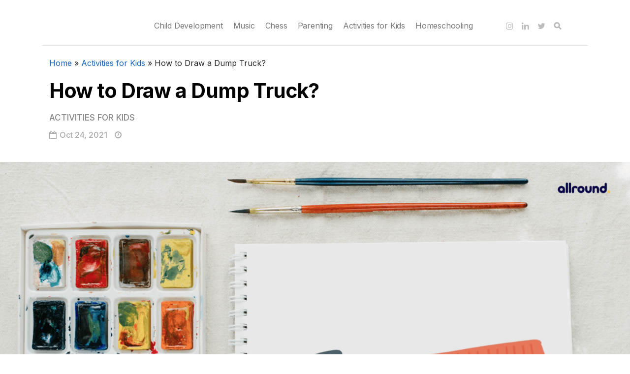

--- FILE ---
content_type: text/html; charset=UTF-8
request_url: https://allroundclub.com/blog/drawing-dump-truck/
body_size: 14943
content:
<!DOCTYPE html>

<html lang="en-US">

<head>

  <meta charset="UTF-8">
  <meta http-equiv="X-UA-Compatible" content="IE=edge">
  <meta name="viewport" content="width=device-width, initial-scale=1">
  <meta name="description" content="allround &#8211; quizzes, workshops, games, learning">

  <link rel="profile" href="https://gmpg.org/xfn/11">
  <link rel="pingback" href="https://allroundclub.com/blog/xmlrpc.php" />

  <meta name='robots' content='index, follow, max-image-preview:large, max-snippet:-1, max-video-preview:-1' />

	<!-- This site is optimized with the Yoast SEO plugin v22.6 - https://yoast.com/wordpress/plugins/seo/ -->
	<title>How to Draw a Dump Truck? - Step by Step Drawing Guide for Kids</title>
	<meta name="description" content="If your child loves different kinds of vehicles, we have just the art project for him! Follow easy steps to draw a dump truck." />
	<link rel="canonical" href="https://allroundclub.com/blog/drawing-dump-truck/" />
	<meta property="og:locale" content="en_US" />
	<meta property="og:type" content="article" />
	<meta property="og:title" content="How to Draw a Dump Truck? - Step by Step Drawing Guide for Kids" />
	<meta property="og:description" content="If your child loves different kinds of vehicles, we have just the art project for him! Follow easy steps to draw a dump truck." />
	<meta property="og:url" content="https://allroundclub.com/blog/drawing-dump-truck/" />
	<meta property="og:site_name" content="allround blog" />
	<meta property="article:published_time" content="2021-10-24T12:44:02+00:00" />
	<meta property="og:image" content="https://allroundclub.com/blog/wp-content/uploads/2021/10/How-to-draw-dump-truck-.png" />
	<meta property="og:image:width" content="1920" />
	<meta property="og:image:height" content="1080" />
	<meta property="og:image:type" content="image/png" />
	<meta name="author" content="allround" />
	<meta name="twitter:card" content="summary_large_image" />
	<meta name="twitter:creator" content="@allround_club" />
	<meta name="twitter:site" content="@allround_club" />
	<meta name="twitter:label1" content="Written by" />
	<meta name="twitter:data1" content="allround" />
	<meta name="twitter:label2" content="Est. reading time" />
	<meta name="twitter:data2" content="2 minutes" />
	<script type="application/ld+json" class="yoast-schema-graph">{"@context":"https://schema.org","@graph":[{"@type":"WebPage","@id":"https://allroundclub.com/blog/drawing-dump-truck/","url":"https://allroundclub.com/blog/drawing-dump-truck/","name":"How to Draw a Dump Truck? - Step by Step Drawing Guide for Kids","isPartOf":{"@id":"https://allroundclub.com/blog/#website"},"primaryImageOfPage":{"@id":"https://allroundclub.com/blog/drawing-dump-truck/#primaryimage"},"image":{"@id":"https://allroundclub.com/blog/drawing-dump-truck/#primaryimage"},"thumbnailUrl":"https://allroundclub.com/blog/wp-content/uploads/2021/10/How-to-draw-dump-truck-.png","datePublished":"2021-10-24T12:44:02+00:00","dateModified":"2021-10-24T12:44:02+00:00","author":{"@id":"https://allroundclub.com/blog/#/schema/person/6814cab65d26ae72315306e9ec22c6da"},"description":"If your child loves different kinds of vehicles, we have just the art project for him! Follow easy steps to draw a dump truck.","breadcrumb":{"@id":"https://allroundclub.com/blog/drawing-dump-truck/#breadcrumb"},"inLanguage":"en-US","potentialAction":[{"@type":"ReadAction","target":["https://allroundclub.com/blog/drawing-dump-truck/"]}]},{"@type":"ImageObject","inLanguage":"en-US","@id":"https://allroundclub.com/blog/drawing-dump-truck/#primaryimage","url":"https://allroundclub.com/blog/wp-content/uploads/2021/10/How-to-draw-dump-truck-.png","contentUrl":"https://allroundclub.com/blog/wp-content/uploads/2021/10/How-to-draw-dump-truck-.png","width":1920,"height":1080},{"@type":"BreadcrumbList","@id":"https://allroundclub.com/blog/drawing-dump-truck/#breadcrumb","itemListElement":[{"@type":"ListItem","position":1,"name":"Home","item":"https://allroundclub.com/blog/"},{"@type":"ListItem","position":2,"name":"Activities for Kids","item":"https://allroundclub.com/blog/category/kid-activities/"},{"@type":"ListItem","position":3,"name":"How to Draw a Dump Truck?"}]},{"@type":"WebSite","@id":"https://allroundclub.com/blog/#website","url":"https://allroundclub.com/blog/","name":"allround blog","description":"allround - quizzes, workshops, games, learning","potentialAction":[{"@type":"SearchAction","target":{"@type":"EntryPoint","urlTemplate":"https://allroundclub.com/blog/?s={search_term_string}"},"query-input":"required name=search_term_string"}],"inLanguage":"en-US"},{"@type":"Person","@id":"https://allroundclub.com/blog/#/schema/person/6814cab65d26ae72315306e9ec22c6da","name":"allround","image":{"@type":"ImageObject","inLanguage":"en-US","@id":"https://allroundclub.com/blog/#/schema/person/image/","url":"https://secure.gravatar.com/avatar/4a93cab831f3f427dd033fa757472b93ef866ee8024c383eee45138b4dd5a8ab?s=96&d=mm&r=g","contentUrl":"https://secure.gravatar.com/avatar/4a93cab831f3f427dd033fa757472b93ef866ee8024c383eee45138b4dd5a8ab?s=96&d=mm&r=g","caption":"allround"},"sameAs":["https://allroundclub.com/"],"url":"https://allroundclub.com/blog/author/bizallround-club/"}]}</script>
	<!-- / Yoast SEO plugin. -->


<link rel='dns-prefetch' href='//fonts.googleapis.com' />
<link rel="alternate" type="application/rss+xml" title="allround blog &raquo; Feed" href="https://allroundclub.com/blog/feed/" />
<link rel="alternate" title="oEmbed (JSON)" type="application/json+oembed" href="https://allroundclub.com/blog/wp-json/oembed/1.0/embed?url=https%3A%2F%2Fallroundclub.com%2Fblog%2Fdrawing-dump-truck%2F" />
<link rel="alternate" title="oEmbed (XML)" type="text/xml+oembed" href="https://allroundclub.com/blog/wp-json/oembed/1.0/embed?url=https%3A%2F%2Fallroundclub.com%2Fblog%2Fdrawing-dump-truck%2F&#038;format=xml" />
<style id='wp-img-auto-sizes-contain-inline-css' type='text/css'>
img:is([sizes=auto i],[sizes^="auto," i]){contain-intrinsic-size:3000px 1500px}
/*# sourceURL=wp-img-auto-sizes-contain-inline-css */
</style>
<style id='wp-emoji-styles-inline-css' type='text/css'>

	img.wp-smiley, img.emoji {
		display: inline !important;
		border: none !important;
		box-shadow: none !important;
		height: 1em !important;
		width: 1em !important;
		margin: 0 0.07em !important;
		vertical-align: -0.1em !important;
		background: none !important;
		padding: 0 !important;
	}
/*# sourceURL=wp-emoji-styles-inline-css */
</style>
<style id='wp-block-library-inline-css' type='text/css'>
:root{--wp-block-synced-color:#7a00df;--wp-block-synced-color--rgb:122,0,223;--wp-bound-block-color:var(--wp-block-synced-color);--wp-editor-canvas-background:#ddd;--wp-admin-theme-color:#007cba;--wp-admin-theme-color--rgb:0,124,186;--wp-admin-theme-color-darker-10:#006ba1;--wp-admin-theme-color-darker-10--rgb:0,107,160.5;--wp-admin-theme-color-darker-20:#005a87;--wp-admin-theme-color-darker-20--rgb:0,90,135;--wp-admin-border-width-focus:2px}@media (min-resolution:192dpi){:root{--wp-admin-border-width-focus:1.5px}}.wp-element-button{cursor:pointer}:root .has-very-light-gray-background-color{background-color:#eee}:root .has-very-dark-gray-background-color{background-color:#313131}:root .has-very-light-gray-color{color:#eee}:root .has-very-dark-gray-color{color:#313131}:root .has-vivid-green-cyan-to-vivid-cyan-blue-gradient-background{background:linear-gradient(135deg,#00d084,#0693e3)}:root .has-purple-crush-gradient-background{background:linear-gradient(135deg,#34e2e4,#4721fb 50%,#ab1dfe)}:root .has-hazy-dawn-gradient-background{background:linear-gradient(135deg,#faaca8,#dad0ec)}:root .has-subdued-olive-gradient-background{background:linear-gradient(135deg,#fafae1,#67a671)}:root .has-atomic-cream-gradient-background{background:linear-gradient(135deg,#fdd79a,#004a59)}:root .has-nightshade-gradient-background{background:linear-gradient(135deg,#330968,#31cdcf)}:root .has-midnight-gradient-background{background:linear-gradient(135deg,#020381,#2874fc)}:root{--wp--preset--font-size--normal:16px;--wp--preset--font-size--huge:42px}.has-regular-font-size{font-size:1em}.has-larger-font-size{font-size:2.625em}.has-normal-font-size{font-size:var(--wp--preset--font-size--normal)}.has-huge-font-size{font-size:var(--wp--preset--font-size--huge)}.has-text-align-center{text-align:center}.has-text-align-left{text-align:left}.has-text-align-right{text-align:right}.has-fit-text{white-space:nowrap!important}#end-resizable-editor-section{display:none}.aligncenter{clear:both}.items-justified-left{justify-content:flex-start}.items-justified-center{justify-content:center}.items-justified-right{justify-content:flex-end}.items-justified-space-between{justify-content:space-between}.screen-reader-text{border:0;clip-path:inset(50%);height:1px;margin:-1px;overflow:hidden;padding:0;position:absolute;width:1px;word-wrap:normal!important}.screen-reader-text:focus{background-color:#ddd;clip-path:none;color:#444;display:block;font-size:1em;height:auto;left:5px;line-height:normal;padding:15px 23px 14px;text-decoration:none;top:5px;width:auto;z-index:100000}html :where(.has-border-color){border-style:solid}html :where([style*=border-top-color]){border-top-style:solid}html :where([style*=border-right-color]){border-right-style:solid}html :where([style*=border-bottom-color]){border-bottom-style:solid}html :where([style*=border-left-color]){border-left-style:solid}html :where([style*=border-width]){border-style:solid}html :where([style*=border-top-width]){border-top-style:solid}html :where([style*=border-right-width]){border-right-style:solid}html :where([style*=border-bottom-width]){border-bottom-style:solid}html :where([style*=border-left-width]){border-left-style:solid}html :where(img[class*=wp-image-]){height:auto;max-width:100%}:where(figure){margin:0 0 1em}html :where(.is-position-sticky){--wp-admin--admin-bar--position-offset:var(--wp-admin--admin-bar--height,0px)}@media screen and (max-width:600px){html :where(.is-position-sticky){--wp-admin--admin-bar--position-offset:0px}}

/*# sourceURL=wp-block-library-inline-css */
</style><style id='wp-block-heading-inline-css' type='text/css'>
h1:where(.wp-block-heading).has-background,h2:where(.wp-block-heading).has-background,h3:where(.wp-block-heading).has-background,h4:where(.wp-block-heading).has-background,h5:where(.wp-block-heading).has-background,h6:where(.wp-block-heading).has-background{padding:1.25em 2.375em}h1.has-text-align-left[style*=writing-mode]:where([style*=vertical-lr]),h1.has-text-align-right[style*=writing-mode]:where([style*=vertical-rl]),h2.has-text-align-left[style*=writing-mode]:where([style*=vertical-lr]),h2.has-text-align-right[style*=writing-mode]:where([style*=vertical-rl]),h3.has-text-align-left[style*=writing-mode]:where([style*=vertical-lr]),h3.has-text-align-right[style*=writing-mode]:where([style*=vertical-rl]),h4.has-text-align-left[style*=writing-mode]:where([style*=vertical-lr]),h4.has-text-align-right[style*=writing-mode]:where([style*=vertical-rl]),h5.has-text-align-left[style*=writing-mode]:where([style*=vertical-lr]),h5.has-text-align-right[style*=writing-mode]:where([style*=vertical-rl]),h6.has-text-align-left[style*=writing-mode]:where([style*=vertical-lr]),h6.has-text-align-right[style*=writing-mode]:where([style*=vertical-rl]){rotate:180deg}
/*# sourceURL=https://allroundclub.com/blog/wp-includes/blocks/heading/style.min.css */
</style>
<style id='wp-block-latest-posts-inline-css' type='text/css'>
.wp-block-latest-posts{box-sizing:border-box}.wp-block-latest-posts.alignleft{margin-right:2em}.wp-block-latest-posts.alignright{margin-left:2em}.wp-block-latest-posts.wp-block-latest-posts__list{list-style:none}.wp-block-latest-posts.wp-block-latest-posts__list li{clear:both;overflow-wrap:break-word}.wp-block-latest-posts.is-grid{display:flex;flex-wrap:wrap}.wp-block-latest-posts.is-grid li{margin:0 1.25em 1.25em 0;width:100%}@media (min-width:600px){.wp-block-latest-posts.columns-2 li{width:calc(50% - .625em)}.wp-block-latest-posts.columns-2 li:nth-child(2n){margin-right:0}.wp-block-latest-posts.columns-3 li{width:calc(33.33333% - .83333em)}.wp-block-latest-posts.columns-3 li:nth-child(3n){margin-right:0}.wp-block-latest-posts.columns-4 li{width:calc(25% - .9375em)}.wp-block-latest-posts.columns-4 li:nth-child(4n){margin-right:0}.wp-block-latest-posts.columns-5 li{width:calc(20% - 1em)}.wp-block-latest-posts.columns-5 li:nth-child(5n){margin-right:0}.wp-block-latest-posts.columns-6 li{width:calc(16.66667% - 1.04167em)}.wp-block-latest-posts.columns-6 li:nth-child(6n){margin-right:0}}:root :where(.wp-block-latest-posts.is-grid){padding:0}:root :where(.wp-block-latest-posts.wp-block-latest-posts__list){padding-left:0}.wp-block-latest-posts__post-author,.wp-block-latest-posts__post-date{display:block;font-size:.8125em}.wp-block-latest-posts__post-excerpt,.wp-block-latest-posts__post-full-content{margin-bottom:1em;margin-top:.5em}.wp-block-latest-posts__featured-image a{display:inline-block}.wp-block-latest-posts__featured-image img{height:auto;max-width:100%;width:auto}.wp-block-latest-posts__featured-image.alignleft{float:left;margin-right:1em}.wp-block-latest-posts__featured-image.alignright{float:right;margin-left:1em}.wp-block-latest-posts__featured-image.aligncenter{margin-bottom:1em;text-align:center}
/*# sourceURL=https://allroundclub.com/blog/wp-includes/blocks/latest-posts/style.min.css */
</style>
<style id='global-styles-inline-css' type='text/css'>
:root{--wp--preset--aspect-ratio--square: 1;--wp--preset--aspect-ratio--4-3: 4/3;--wp--preset--aspect-ratio--3-4: 3/4;--wp--preset--aspect-ratio--3-2: 3/2;--wp--preset--aspect-ratio--2-3: 2/3;--wp--preset--aspect-ratio--16-9: 16/9;--wp--preset--aspect-ratio--9-16: 9/16;--wp--preset--color--black: #000000;--wp--preset--color--cyan-bluish-gray: #abb8c3;--wp--preset--color--white: #ffffff;--wp--preset--color--pale-pink: #f78da7;--wp--preset--color--vivid-red: #cf2e2e;--wp--preset--color--luminous-vivid-orange: #ff6900;--wp--preset--color--luminous-vivid-amber: #fcb900;--wp--preset--color--light-green-cyan: #7bdcb5;--wp--preset--color--vivid-green-cyan: #00d084;--wp--preset--color--pale-cyan-blue: #8ed1fc;--wp--preset--color--vivid-cyan-blue: #0693e3;--wp--preset--color--vivid-purple: #9b51e0;--wp--preset--gradient--vivid-cyan-blue-to-vivid-purple: linear-gradient(135deg,rgb(6,147,227) 0%,rgb(155,81,224) 100%);--wp--preset--gradient--light-green-cyan-to-vivid-green-cyan: linear-gradient(135deg,rgb(122,220,180) 0%,rgb(0,208,130) 100%);--wp--preset--gradient--luminous-vivid-amber-to-luminous-vivid-orange: linear-gradient(135deg,rgb(252,185,0) 0%,rgb(255,105,0) 100%);--wp--preset--gradient--luminous-vivid-orange-to-vivid-red: linear-gradient(135deg,rgb(255,105,0) 0%,rgb(207,46,46) 100%);--wp--preset--gradient--very-light-gray-to-cyan-bluish-gray: linear-gradient(135deg,rgb(238,238,238) 0%,rgb(169,184,195) 100%);--wp--preset--gradient--cool-to-warm-spectrum: linear-gradient(135deg,rgb(74,234,220) 0%,rgb(151,120,209) 20%,rgb(207,42,186) 40%,rgb(238,44,130) 60%,rgb(251,105,98) 80%,rgb(254,248,76) 100%);--wp--preset--gradient--blush-light-purple: linear-gradient(135deg,rgb(255,206,236) 0%,rgb(152,150,240) 100%);--wp--preset--gradient--blush-bordeaux: linear-gradient(135deg,rgb(254,205,165) 0%,rgb(254,45,45) 50%,rgb(107,0,62) 100%);--wp--preset--gradient--luminous-dusk: linear-gradient(135deg,rgb(255,203,112) 0%,rgb(199,81,192) 50%,rgb(65,88,208) 100%);--wp--preset--gradient--pale-ocean: linear-gradient(135deg,rgb(255,245,203) 0%,rgb(182,227,212) 50%,rgb(51,167,181) 100%);--wp--preset--gradient--electric-grass: linear-gradient(135deg,rgb(202,248,128) 0%,rgb(113,206,126) 100%);--wp--preset--gradient--midnight: linear-gradient(135deg,rgb(2,3,129) 0%,rgb(40,116,252) 100%);--wp--preset--font-size--small: 13px;--wp--preset--font-size--medium: 20px;--wp--preset--font-size--large: 36px;--wp--preset--font-size--x-large: 42px;--wp--preset--spacing--20: 0.44rem;--wp--preset--spacing--30: 0.67rem;--wp--preset--spacing--40: 1rem;--wp--preset--spacing--50: 1.5rem;--wp--preset--spacing--60: 2.25rem;--wp--preset--spacing--70: 3.38rem;--wp--preset--spacing--80: 5.06rem;--wp--preset--shadow--natural: 6px 6px 9px rgba(0, 0, 0, 0.2);--wp--preset--shadow--deep: 12px 12px 50px rgba(0, 0, 0, 0.4);--wp--preset--shadow--sharp: 6px 6px 0px rgba(0, 0, 0, 0.2);--wp--preset--shadow--outlined: 6px 6px 0px -3px rgb(255, 255, 255), 6px 6px rgb(0, 0, 0);--wp--preset--shadow--crisp: 6px 6px 0px rgb(0, 0, 0);}:where(.is-layout-flex){gap: 0.5em;}:where(.is-layout-grid){gap: 0.5em;}body .is-layout-flex{display: flex;}.is-layout-flex{flex-wrap: wrap;align-items: center;}.is-layout-flex > :is(*, div){margin: 0;}body .is-layout-grid{display: grid;}.is-layout-grid > :is(*, div){margin: 0;}:where(.wp-block-columns.is-layout-flex){gap: 2em;}:where(.wp-block-columns.is-layout-grid){gap: 2em;}:where(.wp-block-post-template.is-layout-flex){gap: 1.25em;}:where(.wp-block-post-template.is-layout-grid){gap: 1.25em;}.has-black-color{color: var(--wp--preset--color--black) !important;}.has-cyan-bluish-gray-color{color: var(--wp--preset--color--cyan-bluish-gray) !important;}.has-white-color{color: var(--wp--preset--color--white) !important;}.has-pale-pink-color{color: var(--wp--preset--color--pale-pink) !important;}.has-vivid-red-color{color: var(--wp--preset--color--vivid-red) !important;}.has-luminous-vivid-orange-color{color: var(--wp--preset--color--luminous-vivid-orange) !important;}.has-luminous-vivid-amber-color{color: var(--wp--preset--color--luminous-vivid-amber) !important;}.has-light-green-cyan-color{color: var(--wp--preset--color--light-green-cyan) !important;}.has-vivid-green-cyan-color{color: var(--wp--preset--color--vivid-green-cyan) !important;}.has-pale-cyan-blue-color{color: var(--wp--preset--color--pale-cyan-blue) !important;}.has-vivid-cyan-blue-color{color: var(--wp--preset--color--vivid-cyan-blue) !important;}.has-vivid-purple-color{color: var(--wp--preset--color--vivid-purple) !important;}.has-black-background-color{background-color: var(--wp--preset--color--black) !important;}.has-cyan-bluish-gray-background-color{background-color: var(--wp--preset--color--cyan-bluish-gray) !important;}.has-white-background-color{background-color: var(--wp--preset--color--white) !important;}.has-pale-pink-background-color{background-color: var(--wp--preset--color--pale-pink) !important;}.has-vivid-red-background-color{background-color: var(--wp--preset--color--vivid-red) !important;}.has-luminous-vivid-orange-background-color{background-color: var(--wp--preset--color--luminous-vivid-orange) !important;}.has-luminous-vivid-amber-background-color{background-color: var(--wp--preset--color--luminous-vivid-amber) !important;}.has-light-green-cyan-background-color{background-color: var(--wp--preset--color--light-green-cyan) !important;}.has-vivid-green-cyan-background-color{background-color: var(--wp--preset--color--vivid-green-cyan) !important;}.has-pale-cyan-blue-background-color{background-color: var(--wp--preset--color--pale-cyan-blue) !important;}.has-vivid-cyan-blue-background-color{background-color: var(--wp--preset--color--vivid-cyan-blue) !important;}.has-vivid-purple-background-color{background-color: var(--wp--preset--color--vivid-purple) !important;}.has-black-border-color{border-color: var(--wp--preset--color--black) !important;}.has-cyan-bluish-gray-border-color{border-color: var(--wp--preset--color--cyan-bluish-gray) !important;}.has-white-border-color{border-color: var(--wp--preset--color--white) !important;}.has-pale-pink-border-color{border-color: var(--wp--preset--color--pale-pink) !important;}.has-vivid-red-border-color{border-color: var(--wp--preset--color--vivid-red) !important;}.has-luminous-vivid-orange-border-color{border-color: var(--wp--preset--color--luminous-vivid-orange) !important;}.has-luminous-vivid-amber-border-color{border-color: var(--wp--preset--color--luminous-vivid-amber) !important;}.has-light-green-cyan-border-color{border-color: var(--wp--preset--color--light-green-cyan) !important;}.has-vivid-green-cyan-border-color{border-color: var(--wp--preset--color--vivid-green-cyan) !important;}.has-pale-cyan-blue-border-color{border-color: var(--wp--preset--color--pale-cyan-blue) !important;}.has-vivid-cyan-blue-border-color{border-color: var(--wp--preset--color--vivid-cyan-blue) !important;}.has-vivid-purple-border-color{border-color: var(--wp--preset--color--vivid-purple) !important;}.has-vivid-cyan-blue-to-vivid-purple-gradient-background{background: var(--wp--preset--gradient--vivid-cyan-blue-to-vivid-purple) !important;}.has-light-green-cyan-to-vivid-green-cyan-gradient-background{background: var(--wp--preset--gradient--light-green-cyan-to-vivid-green-cyan) !important;}.has-luminous-vivid-amber-to-luminous-vivid-orange-gradient-background{background: var(--wp--preset--gradient--luminous-vivid-amber-to-luminous-vivid-orange) !important;}.has-luminous-vivid-orange-to-vivid-red-gradient-background{background: var(--wp--preset--gradient--luminous-vivid-orange-to-vivid-red) !important;}.has-very-light-gray-to-cyan-bluish-gray-gradient-background{background: var(--wp--preset--gradient--very-light-gray-to-cyan-bluish-gray) !important;}.has-cool-to-warm-spectrum-gradient-background{background: var(--wp--preset--gradient--cool-to-warm-spectrum) !important;}.has-blush-light-purple-gradient-background{background: var(--wp--preset--gradient--blush-light-purple) !important;}.has-blush-bordeaux-gradient-background{background: var(--wp--preset--gradient--blush-bordeaux) !important;}.has-luminous-dusk-gradient-background{background: var(--wp--preset--gradient--luminous-dusk) !important;}.has-pale-ocean-gradient-background{background: var(--wp--preset--gradient--pale-ocean) !important;}.has-electric-grass-gradient-background{background: var(--wp--preset--gradient--electric-grass) !important;}.has-midnight-gradient-background{background: var(--wp--preset--gradient--midnight) !important;}.has-small-font-size{font-size: var(--wp--preset--font-size--small) !important;}.has-medium-font-size{font-size: var(--wp--preset--font-size--medium) !important;}.has-large-font-size{font-size: var(--wp--preset--font-size--large) !important;}.has-x-large-font-size{font-size: var(--wp--preset--font-size--x-large) !important;}
/*# sourceURL=global-styles-inline-css */
</style>

<style id='classic-theme-styles-inline-css' type='text/css'>
/*! This file is auto-generated */
.wp-block-button__link{color:#fff;background-color:#32373c;border-radius:9999px;box-shadow:none;text-decoration:none;padding:calc(.667em + 2px) calc(1.333em + 2px);font-size:1.125em}.wp-block-file__button{background:#32373c;color:#fff;text-decoration:none}
/*# sourceURL=/wp-includes/css/classic-themes.min.css */
</style>
<link rel='stylesheet' id='redux-extendify-styles-css' href='https://allroundclub.com/blog/wp-content/plugins/worth-the-read/options/assets/css/extendify-utilities.css?ver=4.4.5' type='text/css' media='all' />
<link rel='stylesheet' id='wtr-css-css' href='https://allroundclub.com/blog/wp-content/plugins/worth-the-read/css/wtr.css?ver=6.9' type='text/css' media='all' />
<link rel='stylesheet' id='ez-toc-css' href='https://allroundclub.com/blog/wp-content/plugins/easy-table-of-contents/assets/css/screen.min.css?ver=2.0.65' type='text/css' media='all' />
<style id='ez-toc-inline-css' type='text/css'>
div#ez-toc-container .ez-toc-title {font-size: 120%;}div#ez-toc-container .ez-toc-title {font-weight: 700;}div#ez-toc-container ul li {font-size: 80%;}div#ez-toc-container ul li {font-weight: 500;}div#ez-toc-container nav ul ul li {font-size: 90%;}
.ez-toc-container-direction {direction: ltr;}.ez-toc-counter ul{counter-reset: item ;}.ez-toc-counter nav ul li a::before {content: counters(item, ".", decimal) ". ";display: inline-block;counter-increment: item;flex-grow: 0;flex-shrink: 0;margin-right: .2em; float: left; }.ez-toc-widget-direction {direction: ltr;}.ez-toc-widget-container ul{counter-reset: item ;}.ez-toc-widget-container nav ul li a::before {content: counters(item, ".", decimal) ". ";display: inline-block;counter-increment: item;flex-grow: 0;flex-shrink: 0;margin-right: .2em; float: left; }
/*# sourceURL=ez-toc-inline-css */
</style>
<link rel='stylesheet' id='neori-style-css' href='https://allroundclub.com/blog/wp-content/themes/neori/style.css?ver=4.0.0' type='text/css' media='all' />
<link rel='stylesheet' id='bootstrap-css-css' href='https://allroundclub.com/blog/wp-content/themes/neori/css/bootstrap.min.css?ver=4.0' type='text/css' media='all' />
<link rel='stylesheet' id='neori-modified-bootstrap-css-css' href='https://allroundclub.com/blog/wp-content/themes/neori/css/modified-bootstrap.css?ver=3.0.0' type='text/css' media='all' />
<link rel='stylesheet' id='fontawesome-css' href='https://allroundclub.com/blog/wp-content/themes/neori/css/font-awesome.min.css?ver=4.7.0' type='text/css' media='all' />
<link rel='stylesheet' id='simple-line-icons-css' href='https://allroundclub.com/blog/wp-content/themes/neori/css/simple-line-icons.css?ver=2.4.0' type='text/css' media='all' />
<link rel='stylesheet' id='tailwind-css' href='https://allroundclub.com/blog/wp-content/themes/neori/css/tailwind.css?ver=2.2.1' type='text/css' media='all' />
<link rel='stylesheet' id='neori-fonts-css' href='//fonts.googleapis.com/css?family=Inter%3A300%2C400%2C500%2C600%2C700%2C800%7CPT+Serif%3A400%2C700%7C%26subset%3Dlatin%2Clatin-ext&#038;ver=1.0.0' type='text/css' media='all' />
<script type="text/javascript" src="https://allroundclub.com/blog/wp-includes/js/jquery/jquery.min.js?ver=3.7.1" id="jquery-core-js"></script>
<script type="text/javascript" src="https://allroundclub.com/blog/wp-includes/js/jquery/jquery-migrate.min.js?ver=3.4.1" id="jquery-migrate-js"></script>
<link rel="https://api.w.org/" href="https://allroundclub.com/blog/wp-json/" /><link rel="alternate" title="JSON" type="application/json" href="https://allroundclub.com/blog/wp-json/wp/v2/posts/1118" /><link rel="EditURI" type="application/rsd+xml" title="RSD" href="https://allroundclub.com/blog/xmlrpc.php?rsd" />
<meta name="generator" content="WordPress 6.9" />
<link rel='shortlink' href='https://allroundclub.com/blog/?p=1118' />
<meta name="generator" content="Redux 4.4.5" /><style type="text/css">.wtr-time-wrap{ 
    /* wraps the entire label */
    margin: 0 10px;

}
.wtr-time-number{ 
    /* applies only to the number */
    
}</style><link rel="icon" href="https://allroundclub.com/blog/wp-content/uploads/2021/08/cropped-maskable_icon_x512-32x32.png" sizes="32x32" />
<link rel="icon" href="https://allroundclub.com/blog/wp-content/uploads/2021/08/cropped-maskable_icon_x512-192x192.png" sizes="192x192" />
<link rel="apple-touch-icon" href="https://allroundclub.com/blog/wp-content/uploads/2021/08/cropped-maskable_icon_x512-180x180.png" />
<meta name="msapplication-TileImage" content="https://allroundclub.com/blog/wp-content/uploads/2021/08/cropped-maskable_icon_x512-270x270.png" />
<style id="wtr_settings-dynamic-css" title="dynamic-css" class="redux-options-output">.wtr-time-wrap{color:#CCCCCC;font-size:16px;}</style>	
  <!-- Google Tag Manager -->
	<script>(function(w,d,s,l,i){w[l]=w[l]||[];w[l].push({'gtm.start':
new Date().getTime(),event:'gtm.js'});var f=d.getElementsByTagName(s)[0],
j=d.createElement(s),dl=l!='dataLayer'?'&l='+l:'';j.async=true;j.src=
'https://www.googletagmanager.com/gtm.js?id='+i+dl;f.parentNode.insertBefore(j,f);
})(window,document,'script','dataLayer','GTM-T3WGR8R');</script>
	<!-- End Google Tag Manager -->

</head>


<body class="wp-singular post-template-default single single-post postid-1118 single-format-standard wp-theme-neori non-logged-in">
	<!-- Google Tag Manager (noscript) -->
	<noscript><iframe src="https://www.googletagmanager.com/ns.html?id=GTM-T3WGR8R"
	height="0" width="0" style="display:none;visibility:hidden"></iframe></noscript>
	<!-- End Google Tag Manager (noscript) -->

<div id="page" class="site">



<!-- Sticky Header START -->

<div class="sticky-header align-items-center">

  <div class="container">

<!-- Logo -->    

    <div class="sticky-logo">

      
        <a href="https://allroundclub.com/blog">

          <img src="https://allround.club/blog/wp-content/uploads/2021/08/Allround-Logo-Home-Page.png" class="logo" style="width: 120px; height: 24px;">

        </a> 

      
    </div><!-- /.sticky-logo -->

    <nav class="main-navigation sticky">

      <div class="menu-category-container"><ul id="menu-category" class="menu"><li id="menu-item-274" class="menu-item menu-item-type-taxonomy menu-item-object-category menu-item-274"><a href="https://allroundclub.com/blog/category/child-development/">Child Development</a></li>
<li id="menu-item-275" class="menu-item menu-item-type-taxonomy menu-item-object-category menu-item-275"><a href="https://allroundclub.com/blog/category/music/">Music</a></li>
<li id="menu-item-278" class="menu-item menu-item-type-taxonomy menu-item-object-category menu-item-278"><a href="https://allroundclub.com/blog/category/chess/">Chess</a></li>
<li id="menu-item-276" class="menu-item menu-item-type-taxonomy menu-item-object-category menu-item-276"><a href="https://allroundclub.com/blog/category/parenting/">Parenting</a></li>
<li id="menu-item-277" class="menu-item menu-item-type-taxonomy menu-item-object-category current-post-ancestor current-menu-parent current-post-parent menu-item-277"><a href="https://allroundclub.com/blog/category/kid-activities/">Activities for Kids</a></li>
<li id="menu-item-946" class="menu-item menu-item-type-taxonomy menu-item-object-category menu-item-946"><a href="https://allroundclub.com/blog/category/homeschooling/">Homeschooling</a></li>
</ul></div>
    </nav><!-- /.main-navigation sticky -->

     
    
      <div class="header-share-post-single">

        <img width="150" height="150" src="https://allroundclub.com/blog/wp-content/uploads/2021/10/How-to-draw-dump-truck--150x150.png" class="thumbnail-header wp-post-image" alt="" decoding="async" />
        <span>Share this article on:</span>

        Array<div class='social-icons row align-items-center'><a target='_blank' href="https://www.facebook.com/sharer.php?u=https://allroundclub.com/blog/drawing-dump-truck/"><div class='icon-social-facebook col'></div></a><a target='_blank' href='https://twitter.com/share?url=https://allroundclub.com/blog/drawing-dump-truck/'><div class='icon-social-twitter col'></div></a><a target='_blank' href='https://pinterest.com/pin/create/button/?url=https://allroundclub.com/blog/drawing-dump-truck/&amp;media=https://allroundclub.com/blog/wp-content/uploads/2021/10/How-to-draw-dump-truck-.png&amp;description=How to Draw a Dump Truck?'><div class='icon-social-pinterest col'></div></a></div>      
      </div><!-- /.header-share-post-single-->

    
  </div><!-- /.container-->

</div><!-- /.sticky-header -->
<!-- Sticky Header END -->

<!-- Sticky Mobile START -->

<div class="sticky-header-mobile">
  
      
    <a href="https://allroundclub.com/blog">

      <img src="https://allround.club/blog/wp-content/uploads/2021/08/Allround-Logo-Home-Page.png" class="logo" style="width: 120px; height: 24px;">

    </a> 

   
  <i class="fa fa-bars burger-button"></i>

</div><!-- /.sticky-header-mobile --> 
<!-- Sticky Mobile END -->




<!-- Header Type Selection START -->


  <!-- Normal Header START -->

<div class="container">

  <header>

<!-- Logo -->
  
    
      <div class="header-inside" style="height: 24px;">

        <a href="https://allroundclub.com/blog">

          <img src="https://allround.club/blog/wp-content/uploads/2021/08/Allround-Logo-Home-Page.png" class="logo" style="width: 120px; height: 24px;">

        </a> 

    
<!-- Navigation -->    

        <nav class="main-navigation">

          <div class="menu-category-container"><ul id="menu-category-1" class="menu"><li class="menu-item menu-item-type-taxonomy menu-item-object-category menu-item-274"><a href="https://allroundclub.com/blog/category/child-development/">Child Development</a></li>
<li class="menu-item menu-item-type-taxonomy menu-item-object-category menu-item-275"><a href="https://allroundclub.com/blog/category/music/">Music</a></li>
<li class="menu-item menu-item-type-taxonomy menu-item-object-category menu-item-278"><a href="https://allroundclub.com/blog/category/chess/">Chess</a></li>
<li class="menu-item menu-item-type-taxonomy menu-item-object-category menu-item-276"><a href="https://allroundclub.com/blog/category/parenting/">Parenting</a></li>
<li class="menu-item menu-item-type-taxonomy menu-item-object-category current-post-ancestor current-menu-parent current-post-parent menu-item-277"><a href="https://allroundclub.com/blog/category/kid-activities/">Activities for Kids</a></li>
<li class="menu-item menu-item-type-taxonomy menu-item-object-category menu-item-946"><a href="https://allroundclub.com/blog/category/homeschooling/">Homeschooling</a></li>
</ul></div>
        </nav><!-- /.main-navigation -->      

<!-- Social Icons -->

        <div class="social-icons">

          
            <a href="https://www.instagram.com/allround.club/" target="_blank"><i class="fa fa-instagram"></i></a>

          
          
            <a href="https://www.linkedin.com/company/allround-club" target="_blank"><i class="fa fa-linkedin"></i></a>

          
          
            <a href="https://twitter.com/allround_club?lang=en" target="_blank"><i class="fa fa-twitter"></i></a>

          
          
          
          
          
          <form id="navbarsearchform" class="navbarsearchform" role="search" action="https://allroundclub.com/blog/" method="get">

            <input type="search" name="s" value=" ">

          </form>

        </div><!-- /.social-icons -->

        <i class="fa fa-bars burger-button"></i>

<!-- Offcanvas Navigation -->

        <div class="offcanvas-navigation">
                    
          <i class="fa fa-chevron-up offcanvas-close"></i>
                    
          <div class="social-icons seq">

            
              <a href="https://www.instagram.com/allround.club/"><i class="fa fa-instagram"></i></a>

            
            
              <a href="https://www.linkedin.com/company/allround-club"><i class="fa fa-linkedin"></i></a>

            
            
              <a href="https://twitter.com/allround_club?lang=en"><i class="fa fa-twitter"></i></a>

            
            
            
            
            
            <form id="navbarsearchform-offcanvas" class="navbarsearchform" role="search" action="https://allroundclub.com/blog/" method="get">

              <input type="search" name="s" value=" ">

            </form>

          </div><!-- /.social-icons -->

          <div class="menu-category-container"><ul id="menu-category-2" class="menu"><li class="menu-item menu-item-type-taxonomy menu-item-object-category menu-item-274"><a href="https://allroundclub.com/blog/category/child-development/">Child Development</a></li>
<li class="menu-item menu-item-type-taxonomy menu-item-object-category menu-item-275"><a href="https://allroundclub.com/blog/category/music/">Music</a></li>
<li class="menu-item menu-item-type-taxonomy menu-item-object-category menu-item-278"><a href="https://allroundclub.com/blog/category/chess/">Chess</a></li>
<li class="menu-item menu-item-type-taxonomy menu-item-object-category menu-item-276"><a href="https://allroundclub.com/blog/category/parenting/">Parenting</a></li>
<li class="menu-item menu-item-type-taxonomy menu-item-object-category current-post-ancestor current-menu-parent current-post-parent menu-item-277"><a href="https://allroundclub.com/blog/category/kid-activities/">Activities for Kids</a></li>
<li class="menu-item menu-item-type-taxonomy menu-item-object-category menu-item-946"><a href="https://allroundclub.com/blog/category/homeschooling/">Homeschooling</a></li>
</ul></div>
        </div> <!-- /.offcanvas-navigation -->

      </div><!-- /.header-inside -->

<!-- Description -->

      
  </header>

</div><!-- /.container -->

<!-- Normal Header END -->

<!-- Header Type Selection END -->
  
    
      <!--

TITLE & THUMBNAIL

-->

<div class="container">
  <div class="single-title-zone-classic fullwidth col">
	<div class="we mx-auto mt-4 -ml-4">
		<p id="breadcrumbs"><span><span><a href="https://allroundclub.com/blog/">Home</a></span> » <span><a href="https://allroundclub.com/blog/category/kid-activities/">Activities for Kids</a></span> » <span class="breadcrumb_last" aria-current="page">How to Draw a Dump Truck?</span></span></p>	 </div>

    <h1>How to Draw a Dump Truck?<span class="wtr-time-wrap after-title"><span class="wtr-time-number">2</span> min read</span></h1>
    <span class="category"><a href="https://allroundclub.com/blog/category/kid-activities/" title="Activities for Kids">Activities for Kids</a> </span>

    <span class="date"><i class="fa fa-calendar-o"></i>Oct 24, 2021</span>

    <span class="min-read"><i class="fa fa-clock-o"></i></span>

  </div><!-- /.single-title-zone-classic -->

</div><!-- /.container -->


  <img width="1920" height="1080" src="https://allroundclub.com/blog/wp-content/uploads/2021/10/How-to-draw-dump-truck-.png" class="thumbnail-classic fullwidth wp-post-image" alt="" decoding="async" fetchpriority="high" srcset="https://allroundclub.com/blog/wp-content/uploads/2021/10/How-to-draw-dump-truck-.png 1920w, https://allroundclub.com/blog/wp-content/uploads/2021/10/How-to-draw-dump-truck--300x169.png 300w, https://allroundclub.com/blog/wp-content/uploads/2021/10/How-to-draw-dump-truck--1024x576.png 1024w, https://allroundclub.com/blog/wp-content/uploads/2021/10/How-to-draw-dump-truck--768x432.png 768w, https://allroundclub.com/blog/wp-content/uploads/2021/10/How-to-draw-dump-truck--1536x864.png 1536w" sizes="(max-width: 1920px) 100vw, 1920px" />

<!--

THE POST CONTENT

-->

<div class="container">

  <div class="row">

    <div class="content col-lg-9">

      <div class="single-top-area clearfix">

        <div class="author">

          <img alt='' src='https://secure.gravatar.com/avatar/4a93cab831f3f427dd033fa757472b93ef866ee8024c383eee45138b4dd5a8ab?s=57&#038;d=mm&#038;r=g' srcset='https://secure.gravatar.com/avatar/4a93cab831f3f427dd033fa757472b93ef866ee8024c383eee45138b4dd5a8ab?s=114&#038;d=mm&#038;r=g 2x' class='useravatar avatar-57 photo' height='57' width='57' decoding='async'/>
          <div class="author-info">

            <p>author:</p>

            <a href="https://allroundclub.com/blog/author/bizallround-club/" title="Posts by allround" rel="author">allround</a>
          </div><!-- /.author-info -->

        </div><!-- /.author-->

        Array<div class='social-icons row align-items-center'><a target='_blank' href="https://www.facebook.com/sharer.php?u=https://allroundclub.com/blog/drawing-dump-truck/"><div class='icon-social-facebook col'></div></a><a target='_blank' href='https://twitter.com/share?url=https://allroundclub.com/blog/drawing-dump-truck/'><div class='icon-social-twitter col'></div></a><a target='_blank' href='https://pinterest.com/pin/create/button/?url=https://allroundclub.com/blog/drawing-dump-truck/&amp;media=https://allroundclub.com/blog/wp-content/uploads/2021/10/How-to-draw-dump-truck-.png&amp;description=How to Draw a Dump Truck?&lt;span class=&quot;wtr-time-wrap after-title&quot;&gt;&lt;span class=&quot;wtr-time-number&quot;&gt;2&lt;/span&gt; min read&lt;/span&gt;'><div class='icon-social-pinterest col'></div></a></div>
      </div><!-- /.single-top-area -->

      <article id="post-1118" class="post-1118 post type-post status-publish format-standard has-post-thumbnail hentry category-kid-activities">

        <div class="entry-content">

          <h2 class="sr-only">How to Draw a Dump Truck?<span class="wtr-time-wrap after-title"><span class="wtr-time-number">2</span> min read</span></h2>

          <div id="wtr-content" 
	    	data-bg="#FFFFFF" 
	    	data-fg="#f44813" 
	    	data-width="5" 
	    	data-mute="" 
	    	data-fgopacity="0.5" 
	    	data-mutedopacity="0.5" 
	    	data-placement="top" 
	    	data-placement-offset="0" 
	    	data-content-offset="0" 
	    	data-placement-touch="top" 
		    data-placement-offset-touch="0" 
	    	data-transparent="" 
	    	data-shadow="1" 
	    	data-touch="" 
	    	data-non-touch="1" 
	    	data-comments="0" 
	    	data-commentsbg="#ffcece" 
	    	data-location="page" 
	    	data-mutedfg="#f44813" 
	    	data-endfg="#f44813" 
	    	data-rtl="" 
	    	><p>If your child is fascinated by the various kinds of vehicles then this art project is perfect for him. Knowing how to draw a few easy shapes is literally all your child needs to learn how to draw a dump truck!</p>
<div id="ez-toc-container" class="ez-toc-v2_0_65 counter-hierarchy ez-toc-counter ez-toc-grey ez-toc-container-direction">
<p class="ez-toc-title">Contents</p>
<label for="ez-toc-cssicon-toggle-item-697315c9ed282" class="ez-toc-cssicon-toggle-label"><span class=""><span class="eztoc-hide" style="display:none;">Toggle</span><span class="ez-toc-icon-toggle-span"><svg style="fill: #0645ad;color:#0645ad" xmlns="http://www.w3.org/2000/svg" class="list-377408" width="20px" height="20px" viewBox="0 0 24 24" fill="none"><path d="M6 6H4v2h2V6zm14 0H8v2h12V6zM4 11h2v2H4v-2zm16 0H8v2h12v-2zM4 16h2v2H4v-2zm16 0H8v2h12v-2z" fill="currentColor"></path></svg><svg style="fill: #0645ad;color:#0645ad" class="arrow-unsorted-368013" xmlns="http://www.w3.org/2000/svg" width="10px" height="10px" viewBox="0 0 24 24" version="1.2" baseProfile="tiny"><path d="M18.2 9.3l-6.2-6.3-6.2 6.3c-.2.2-.3.4-.3.7s.1.5.3.7c.2.2.4.3.7.3h11c.3 0 .5-.1.7-.3.2-.2.3-.5.3-.7s-.1-.5-.3-.7zM5.8 14.7l6.2 6.3 6.2-6.3c.2-.2.3-.5.3-.7s-.1-.5-.3-.7c-.2-.2-.4-.3-.7-.3h-11c-.3 0-.5.1-.7.3-.2.2-.3.5-.3.7s.1.5.3.7z"/></svg></span></span></label><input type="checkbox"  id="ez-toc-cssicon-toggle-item-697315c9ed282"  aria-label="Toggle" /><nav><ul class='ez-toc-list ez-toc-list-level-1 ' ><li class='ez-toc-page-1 ez-toc-heading-level-2'><a class="ez-toc-link ez-toc-heading-1" href="#what_is_a_dump_truck" title="What is a Dump Truck?">What is a Dump Truck?</a></li><li class='ez-toc-page-1 ez-toc-heading-level-2'><a class="ez-toc-link ez-toc-heading-2" href="#dump_truck_fun_facts" title="Dump Truck Fun Facts">Dump Truck Fun Facts</a><ul class='ez-toc-list-level-3' ><li class='ez-toc-heading-level-3'><a class="ez-toc-link ez-toc-heading-3" href="#some_fun_facts_about_dump_trucks_are" title="Some fun facts about dump trucks are">Some fun facts about dump trucks are</a></li></ul></li><li class='ez-toc-page-1 ez-toc-heading-level-2'><a class="ez-toc-link ez-toc-heading-4" href="#what_materials_are_required_to_draw_a_dump_truck" title="What Materials are Required to Draw a Dump Truck?">What Materials are Required to Draw a Dump Truck?</a><ul class='ez-toc-list-level-3' ><li class='ez-toc-heading-level-3'><a class="ez-toc-link ez-toc-heading-5" href="#you_will_need_the_following_materials_to_draw_a_dump_truck" title="You will need the following materials to draw a dump truck:">You will need the following materials to draw a dump truck:</a></li><li class='ez-toc-page-1 ez-toc-heading-level-3'><a class="ez-toc-link ez-toc-heading-6" href="#how_long_will_it_take_to_draw_a_dump_truck" title="How Long will it take to Draw a Dump Truck?">How Long will it take to Draw a Dump Truck?</a></li></ul></li><li class='ez-toc-page-1 ez-toc-heading-level-2'><a class="ez-toc-link ez-toc-heading-7" href="#how_to_draw_a_dump_truck" title="How to Draw a Dump Truck?">How to Draw a Dump Truck?</a><ul class='ez-toc-list-level-3' ><li class='ez-toc-heading-level-3'><a class="ez-toc-link ez-toc-heading-8" href="#follow_these_steps_to_draw_a_colorful_and_cute_dump_truck" title="Follow these steps to draw a colorful and cute dump truck:">Follow these steps to draw a colorful and cute dump truck:</a></li></ul></li></ul></nav></div>
<h2><span class="ez-toc-section" id="what_is_a_dump_truck"></span>What is a Dump Truck?<span class="ez-toc-section-end"></span></h2>
<p>Dump trucks are huge vehicles that are basically used to transport very large volumes of materials like dirt, gravel, ores, or sand. There are different types of dump trucks that are used for various purposes.</p>
<h2><span class="ez-toc-section" id="dump_truck_fun_facts"></span>Dump Truck Fun Facts<span class="ez-toc-section-end"></span></h2>
<h3><span class="ez-toc-section" id="some_fun_facts_about_dump_trucks_are"></span>Some fun facts about dump trucks are<span class="ez-toc-section-end"></span></h3>
<ul>
<li>A dump truck is also known as a dumper truck or a tipper truck.</li>
<li>Dump trucks were introduced in the farms of western Europe in the late 19th century.</li>
<li>Before the creation of gasoline and diesel engines, dumping machines were actually attached to two-wheel carts that were horse-drawn.</li>
</ul>
<h2><span class="ez-toc-section" id="what_materials_are_required_to_draw_a_dump_truck"></span>What Materials are Required to Draw a Dump Truck?<span class="ez-toc-section-end"></span></h2>
<h3><span class="ez-toc-section" id="you_will_need_the_following_materials_to_draw_a_dump_truck"></span>You will need the following materials to draw a dump truck:<span class="ez-toc-section-end"></span></h3>
<ul>
<li>Pencil</li>
<li>Eraser</li>
<li>Drawing paper</li>
<li>Black marker</li>
<li>Crayons/color pencils</li>
</ul>
<h3><span class="ez-toc-section" id="how_long_will_it_take_to_draw_a_dump_truck"></span>How Long will it take to Draw a Dump Truck?<span class="ez-toc-section-end"></span></h3>
<p>It should take your child around an hour to draw a dump truck.</p>
<h2><span class="ez-toc-section" id="how_to_draw_a_dump_truck"></span>How to Draw a Dump Truck?<span class="ez-toc-section-end"></span></h2>
<p>Drawing a dump truck is pretty easy. Before we get into the tutorial, we would encourage you to use guides. Guides help by providing a reference point for drawing. Make your own guide by either folding your drawing paper into half – horizontally and vertically or drawing dotted lines across your drawing paper these two ways.</p>
<h3><span class="ez-toc-section" id="follow_these_steps_to_draw_a_colorful_and_cute_dump_truck"></span>Follow these steps to draw a colorful and cute dump truck:<span class="ez-toc-section-end"></span></h3>
<p><strong>Step 1:</strong> Start by drawing two circles for the wheels.<br />
<strong>Step 2:</strong> Draw a rectangle around the front.<br />
<strong>Step 3:</strong> Add a base to the back of the dump truck.<br />
<strong>Step 4:</strong> Now draw the cab in front.<br />
<strong>Step 5:</strong> Next, add a window and hubcaps.<br />
<strong>Step 6:</strong> Now draw the back of your dump truck.<br />
<strong>Step 7:</strong> Finish by drawing the front lights of the dump truck and the bumper. Additionally, fill your truck with dirt!<br />
<strong>Step 8:</strong> Draw a road line that is bumpy.<br />
<strong>Step 9:</strong> Outline your drawing and color it.</p>
<p>You can encourage your child to educate his friends about dump trucks and show them how it looks.</p>
</div>
            
            
            


            <div class="single-bottom-area">

              Array<div class='social-icons row align-items-center'><a target='_blank' href="https://www.facebook.com/sharer.php?u=https://allroundclub.com/blog/drawing-dump-truck/"><div class='icon-social-facebook col'></div></a><a target='_blank' href='https://twitter.com/share?url=https://allroundclub.com/blog/drawing-dump-truck/'><div class='icon-social-twitter col'></div></a><a target='_blank' href='https://pinterest.com/pin/create/button/?url=https://allroundclub.com/blog/drawing-dump-truck/&amp;media=https://allroundclub.com/blog/wp-content/uploads/2021/10/How-to-draw-dump-truck-.png&amp;description=How to Draw a Dump Truck?&lt;span class=&quot;wtr-time-wrap after-title&quot;&gt;&lt;span class=&quot;wtr-time-number&quot;&gt;2&lt;/span&gt; min read&lt;/span&gt;'><div class='icon-social-pinterest col'></div></a></div>
            </div><!-- /.single-bottom-area -->

          </div><!-- /.entry-content -->

      </article>



<!--

BELOW POST

-->

      
              <div class="ws">
          <div class="related-posts">

  <div class="card-deck">

    
            
              <div class="custom-card">

                <div class="card bg-black text-white">

                  <a href="https://allroundclub.com/blog/how-to-draw-pokemon-charmander/"><img width="1024" height="768" src="https://allroundclub.com/blog/wp-content/uploads/2024/11/charmendar.jpg" class="card-img wp-post-image" alt="Charmendar" decoding="async" srcset="https://allroundclub.com/blog/wp-content/uploads/2024/11/charmendar.jpg 1024w, https://allroundclub.com/blog/wp-content/uploads/2024/11/charmendar-300x225.jpg 300w, https://allroundclub.com/blog/wp-content/uploads/2024/11/charmendar-768x576.jpg 768w" sizes="(max-width: 1024px) 100vw, 1024px" /></a>

                  <div class="card-img-overlay">

                  </div><!-- /.card-img-overlay -->


                </div><!-- /.card -->

                <div class="meta-zone">
				  <h4 class="mb-2"><a style="color: black" rel="external" href="https://allroundclub.com/blog/how-to-draw-pokemon-charmander/">How to draw Pokemon Charmander</a></h4>
                  <img alt='' src='https://secure.gravatar.com/avatar/4a93cab831f3f427dd033fa757472b93ef866ee8024c383eee45138b4dd5a8ab?s=20&#038;d=mm&#038;r=g' srcset='https://secure.gravatar.com/avatar/4a93cab831f3f427dd033fa757472b93ef866ee8024c383eee45138b4dd5a8ab?s=40&#038;d=mm&#038;r=g 2x' class='useravatar avatar-20 photo' height='20' width='20' loading='lazy' decoding='async'/>
                  <span class="author"><a href="https://allroundclub.com/blog/author/bizallround-club/" title="Posts by allround" rel="author">allround</a></span>

                  <span class="date">Nov 17, 2024</span>

                </div><!-- /.meta-zone -->

              </div><!-- /.custom-card -->

            
    
            
              <div class="custom-card">

                <div class="card bg-black text-white">

                  <a href="https://allroundclub.com/blog/how-to-draw-pokemon-squirtle/"><img width="1024" height="768" src="https://allroundclub.com/blog/wp-content/uploads/2024/11/squritle.jpg" class="card-img wp-post-image" alt="Squritle" decoding="async" loading="lazy" srcset="https://allroundclub.com/blog/wp-content/uploads/2024/11/squritle.jpg 1024w, https://allroundclub.com/blog/wp-content/uploads/2024/11/squritle-300x225.jpg 300w, https://allroundclub.com/blog/wp-content/uploads/2024/11/squritle-768x576.jpg 768w" sizes="auto, (max-width: 1024px) 100vw, 1024px" /></a>

                  <div class="card-img-overlay">

                  </div><!-- /.card-img-overlay -->


                </div><!-- /.card -->

                <div class="meta-zone">
				  <h4 class="mb-2"><a style="color: black" rel="external" href="https://allroundclub.com/blog/how-to-draw-pokemon-squirtle/">How to draw Pokemon Squirtle</a></h4>
                  <img alt='' src='https://secure.gravatar.com/avatar/4a93cab831f3f427dd033fa757472b93ef866ee8024c383eee45138b4dd5a8ab?s=20&#038;d=mm&#038;r=g' srcset='https://secure.gravatar.com/avatar/4a93cab831f3f427dd033fa757472b93ef866ee8024c383eee45138b4dd5a8ab?s=40&#038;d=mm&#038;r=g 2x' class='useravatar avatar-20 photo' height='20' width='20' loading='lazy' decoding='async'/>
                  <span class="author"><a href="https://allroundclub.com/blog/author/bizallround-club/" title="Posts by allround" rel="author">allround</a></span>

                  <span class="date">Nov 17, 2024</span>

                </div><!-- /.meta-zone -->

              </div><!-- /.custom-card -->

            
    
  </div><!-- /.card-deck -->

</div><!-- /.related-posts -->
        </div><!-- /.ws -->
      


      


    </div><!-- /content -->

    <aside class="sidebar col-12 col-sm-6 col-md-6 col-lg-3 mx-auto align-items-center widget-area" id="secondary">

      
<section id="block-11" class="widget widget_block"><div style="background: black" class="rounded p-4 text-white">
<p class="h5 font-weight-bold" id="cta-header">
Download our App
</p>
<p class="pb-4" style="font-size: 12px" id="cta-description">
Play quizzes, challenge friends, compete in global competitions and win prizes!</p>
<p class="mx-auto text-center">
<a style="background: linear-gradient(93.53deg, #5E5EF1 0%, #9B53D4 51.56%, #FF51B3 100%, #FF51B3 100%);" class="rounded py-2 px-4 font-weight-bold text-white" href="https://share.allroundclub.com/install" target="_blank" id="cta-link">Download App</a>
</p>
<script>
var category = document.querySelector('span.category');

if (category) {
  category = category.innerText.toLowerCase();
  fetch(`https://cms.allround.club/blog-ctas?category=${category}`)
    .then(res => res.json())
    .then(res => {
      var cta = res[0];
      document.getElementById('cta-header').innerText = cta.header;
      document.getElementById('cta-description').innerText = cta.description;

      var ctaLink = document.getElementById('cta-link')
      ctaLink.innerText = cta.ctaText;
      ctaLink.href = cta.ctaLink;
    });
}

</script>
</div></section><section id="block-10" class="widget widget_block">
<h2 class="wp-block-heading"><strong>Recent Posts</strong></h2>
</section><section id="block-7" class="widget widget_block widget_recent_entries"><ul class="wp-block-latest-posts__list wp-block-latest-posts"><li><a class="wp-block-latest-posts__post-title" href="https://allroundclub.com/blog/enhancing-study-efficiency-with-ergonomic-educational-furniture/">Enhancing Study Efficiency with Ergonomic Educational Furniture</a></li>
<li><a class="wp-block-latest-posts__post-title" href="https://allroundclub.com/blog/exploring-the-advantages-of-online-piano-sheet-music/">Exploring the Advantages of Online Piano Sheet Music</a></li>
<li><a class="wp-block-latest-posts__post-title" href="https://allroundclub.com/blog/the-busy-parents-guide-to-looking-polished-every-day/">The Busy Parent&#8217;s Guide to Looking Polished Every Day</a></li>
<li><a class="wp-block-latest-posts__post-title" href="https://allroundclub.com/blog/career-guide-for-children/">Discovering Your Path: A Career Guide for Children Now</a></li>
<li><a class="wp-block-latest-posts__post-title" href="https://allroundclub.com/blog/how-to-draw-pokemon-charmander/">How to draw Pokemon Charmander</a></li>
<li><a class="wp-block-latest-posts__post-title" href="https://allroundclub.com/blog/how-to-draw-pokemon-squirtle/">How to draw Pokemon Squirtle</a></li>
<li><a class="wp-block-latest-posts__post-title" href="https://allroundclub.com/blog/how-to-draw-pokemon-charizard/">How to draw Pokemon charizard</a></li>
</ul></section>
    </aside>

  </div><!-- /.row -->

</div><!-- /.container -->

        

  
     <div style="background-color: #000;">
        <div class="w-full md:w-5/6 py-16 mx-auto">
            <div class="px-8 mb-0 md:mb-12 grid grid-cols-1 md:grid-cols-2 gap-16">
                <div class="flex flex-col justify-between font-light text-white">
                    <div>
                        <div class="relative h-6">
                            <img src="/img/logo.svg" />
                        </div>
                        <p class="mt-4 mb-2 opacity-90">
                            our mission is to make co-curricular learning fun for kids in a
                			secure, select, collaborative community
                        </p>
                    </div>
                    <div class="hidden md:block font-light text-white mt-8 mb-4">
                        <p class="mb-2 font-bold">Get in touch:</p>
                        <a href="/cdn-cgi/l/email-protection#f59d9099999ab5949999879a809b91db96998097" class="font-semibold" style="color: #927CFF;">
                            <i class="fa fa-envelope"></i> <span class="__cf_email__" data-cfemail="a6cec3cacac9e6c7cacad4c9d3c8c288c5cad3c4">[email&#160;protected]</span>
                        </a>
                        <div class="flex items-center mt-4 md:bottom-0">
                            <a class="mr-8" style="color: #927CFF;" href="https://www.linkedin.com/company/allround-club">
                                <i class="fa fa-linkedin fa-2x"></i>
                            </a>
                            <a class="mr-8" style="color: #927CFF;" href="https://business.facebook.com/Allround-Learning-103486108314319/">
                                <i class="fa fa-facebook fa-2x"></i>
                            </a>
                            <a style="color: #927CFF;" href="https://www.instagram.com/allround.club/">
                                <i class="fa fa-instagram fa-2x"></i>
                            </a>
                        </div>
                    </div>
                </div>
                <div class="mb-28 md:mb-16 grid grid-cols-2 gap-y-8 gap-x-0 md:gap-x-18 md:gap-y-18">
                    <div class="font-light text-white">
                        <a href="/" class="mt-2 block text-white">allround</a>
                        <a href="/colab" class="mt-2 block text-white">allround colab</a>
						<a href="https://discord.gg/N7R65mAggB" class="mt-2 block text-white">allround tribe</a>
                        <a href="/login" class="mt-2 block text-white">login</a>
                    </div>
                    <div class="font-light text-white">
                        <a href="/blog" class="mt-2 block text-white">blog</a>
                        <a href="/blog/category/music/" class="mt-2 block text-white">music</a>
                        <a href="/blog/category/chess/" class="mt-2 block text-white">chess</a>	
                        <a href="/blog/category/parenting/" class="mt-2 block text-white">parenting</a>
                        <a href="/blog/category/child-development/" class="mt-2 block text-white">children</a>
                        <a href="/blog/category/homeschooling/" class="mt-2 block text-white">homeschooling</a>
                    </div>
                    <div class="block md:hidden font-light text-white mt-0 md:mt-8">
                        <p class="mb-2 font-bold">Get in touch:</p>
                        <a href="/cdn-cgi/l/email-protection#6a020f0606052a0b060618051f040e4409061f08" class="font-semibold" style="color: #927CFF;">
                            <span class="__cf_email__" data-cfemail="8de5e8e1e1e2cdece1e1ffe2f8e3e9a3eee1f8ef">[email&#160;protected]</span>
                        </a>
                        <div class="flex items-center justify-between mt-8 md:bottom-0">
                            <a href="https://www.linkedin.com/company/allround-club" style="color: #927CFF;">
                                <i class="fa fa-linkedin fa-2x"></i>
                            </a>
                            <a href="https://business.facebook.com/Allround-Learning-103486108314319/" style="color: #927CFF;">
                                <i class="fa fa-facebook fa-2x"></i>
                            </a>
                            <a href="https://www.instagram.com/allround.club/" style="color: #927CFF;">
                                <i class="fa fa-instagram fa-2x"></i>
                            </a>
                        </div>
                    </div>
                </div>
            </div>
            <div class="h-px mb-8 gradient-mix"></div>
            <div class="px-8">
                <div class="mb-8 grid grid-cols-1 md:grid-cols-4 gap-6 gap-0 md:gap-18 text-white">
                    <p class="opacity-90">
                        <span class="font-semibold">USA: </span>4, 1107 High School
                        Way Mountain View, California
                    </p>
                    <p class="opacity-90">
                        <span class="font-semibold">UAE: </span>Executive Towers,
                        Tower J, No. 905, Business Bay, Dubai
                    </p>
                    <p class="opacity-90">
                        <span class="font-semibold">Australia: </span>
                        13 Madison Boulevard Mitcham Victoria Australia - 3132
                    </p>
                    <p class="opacity-90">
                        <span class="font-semibold">India: </span>DD3, Diamond
                        District, HAL Old Airport Road, Bangalore
                    </p>
                </div>
                <p class="italic font-light text-center text-white opacity-70">
                    Allround is a brand owned by Allround Development Private Limited
                    and is covered by <a class="text-underline" style="color: #927CFF;" href="/privacy">Privacy Policy</a> and
                    <a class="text-underline" style="color: #927CFF;" href="/terms"> Terms & Conditions.</a>
                </p>
            </div>
        </div>
    </div>



<a href="#0" class="buttontop-top"><i class="fa fa-chevron-up"></i></a>

</div><!-- #page -->

<script data-cfasync="false" src="/cdn-cgi/scripts/5c5dd728/cloudflare-static/email-decode.min.js"></script><script type="speculationrules">
{"prefetch":[{"source":"document","where":{"and":[{"href_matches":"/blog/*"},{"not":{"href_matches":["/blog/wp-*.php","/blog/wp-admin/*","/blog/wp-content/uploads/*","/blog/wp-content/*","/blog/wp-content/plugins/*","/blog/wp-content/themes/neori/*","/blog/*\\?(.+)"]}},{"not":{"selector_matches":"a[rel~=\"nofollow\"]"}},{"not":{"selector_matches":".no-prefetch, .no-prefetch a"}}]},"eagerness":"conservative"}]}
</script>
<script type="text/javascript" src="https://allroundclub.com/blog/wp-content/plugins/worth-the-read/js/wtr.js?ver=6.9" id="wtr-js-js"></script>
<script type="text/javascript" src="https://allroundclub.com/blog/wp-content/themes/neori/js/general-scripts.js?ver=1.0.0" id="neori-general-scripts-js"></script>
<script type="text/javascript" src="https://allroundclub.com/blog/wp-content/themes/neori/js/popper.min.js?ver=1.12.3" id="popper-js-js"></script>
<script type="text/javascript" src="https://allroundclub.com/blog/wp-content/themes/neori/js/bootstrap.min.js?ver=4.0.0" id="bootstrap-js-js"></script>
<script id="wp-emoji-settings" type="application/json">
{"baseUrl":"https://s.w.org/images/core/emoji/17.0.2/72x72/","ext":".png","svgUrl":"https://s.w.org/images/core/emoji/17.0.2/svg/","svgExt":".svg","source":{"concatemoji":"https://allroundclub.com/blog/wp-includes/js/wp-emoji-release.min.js?ver=6.9"}}
</script>
<script type="module">
/* <![CDATA[ */
/*! This file is auto-generated */
const a=JSON.parse(document.getElementById("wp-emoji-settings").textContent),o=(window._wpemojiSettings=a,"wpEmojiSettingsSupports"),s=["flag","emoji"];function i(e){try{var t={supportTests:e,timestamp:(new Date).valueOf()};sessionStorage.setItem(o,JSON.stringify(t))}catch(e){}}function c(e,t,n){e.clearRect(0,0,e.canvas.width,e.canvas.height),e.fillText(t,0,0);t=new Uint32Array(e.getImageData(0,0,e.canvas.width,e.canvas.height).data);e.clearRect(0,0,e.canvas.width,e.canvas.height),e.fillText(n,0,0);const a=new Uint32Array(e.getImageData(0,0,e.canvas.width,e.canvas.height).data);return t.every((e,t)=>e===a[t])}function p(e,t){e.clearRect(0,0,e.canvas.width,e.canvas.height),e.fillText(t,0,0);var n=e.getImageData(16,16,1,1);for(let e=0;e<n.data.length;e++)if(0!==n.data[e])return!1;return!0}function u(e,t,n,a){switch(t){case"flag":return n(e,"\ud83c\udff3\ufe0f\u200d\u26a7\ufe0f","\ud83c\udff3\ufe0f\u200b\u26a7\ufe0f")?!1:!n(e,"\ud83c\udde8\ud83c\uddf6","\ud83c\udde8\u200b\ud83c\uddf6")&&!n(e,"\ud83c\udff4\udb40\udc67\udb40\udc62\udb40\udc65\udb40\udc6e\udb40\udc67\udb40\udc7f","\ud83c\udff4\u200b\udb40\udc67\u200b\udb40\udc62\u200b\udb40\udc65\u200b\udb40\udc6e\u200b\udb40\udc67\u200b\udb40\udc7f");case"emoji":return!a(e,"\ud83e\u1fac8")}return!1}function f(e,t,n,a){let r;const o=(r="undefined"!=typeof WorkerGlobalScope&&self instanceof WorkerGlobalScope?new OffscreenCanvas(300,150):document.createElement("canvas")).getContext("2d",{willReadFrequently:!0}),s=(o.textBaseline="top",o.font="600 32px Arial",{});return e.forEach(e=>{s[e]=t(o,e,n,a)}),s}function r(e){var t=document.createElement("script");t.src=e,t.defer=!0,document.head.appendChild(t)}a.supports={everything:!0,everythingExceptFlag:!0},new Promise(t=>{let n=function(){try{var e=JSON.parse(sessionStorage.getItem(o));if("object"==typeof e&&"number"==typeof e.timestamp&&(new Date).valueOf()<e.timestamp+604800&&"object"==typeof e.supportTests)return e.supportTests}catch(e){}return null}();if(!n){if("undefined"!=typeof Worker&&"undefined"!=typeof OffscreenCanvas&&"undefined"!=typeof URL&&URL.createObjectURL&&"undefined"!=typeof Blob)try{var e="postMessage("+f.toString()+"("+[JSON.stringify(s),u.toString(),c.toString(),p.toString()].join(",")+"));",a=new Blob([e],{type:"text/javascript"});const r=new Worker(URL.createObjectURL(a),{name:"wpTestEmojiSupports"});return void(r.onmessage=e=>{i(n=e.data),r.terminate(),t(n)})}catch(e){}i(n=f(s,u,c,p))}t(n)}).then(e=>{for(const n in e)a.supports[n]=e[n],a.supports.everything=a.supports.everything&&a.supports[n],"flag"!==n&&(a.supports.everythingExceptFlag=a.supports.everythingExceptFlag&&a.supports[n]);var t;a.supports.everythingExceptFlag=a.supports.everythingExceptFlag&&!a.supports.flag,a.supports.everything||((t=a.source||{}).concatemoji?r(t.concatemoji):t.wpemoji&&t.twemoji&&(r(t.twemoji),r(t.wpemoji)))});
//# sourceURL=https://allroundclub.com/blog/wp-includes/js/wp-emoji-loader.min.js
/* ]]> */
</script>

<script defer src="https://static.cloudflareinsights.com/beacon.min.js/vcd15cbe7772f49c399c6a5babf22c1241717689176015" integrity="sha512-ZpsOmlRQV6y907TI0dKBHq9Md29nnaEIPlkf84rnaERnq6zvWvPUqr2ft8M1aS28oN72PdrCzSjY4U6VaAw1EQ==" data-cf-beacon='{"version":"2024.11.0","token":"3ac35d7c77b84e3c99423d5fd4d0455e","r":1,"server_timing":{"name":{"cfCacheStatus":true,"cfEdge":true,"cfExtPri":true,"cfL4":true,"cfOrigin":true,"cfSpeedBrain":true},"location_startswith":null}}' crossorigin="anonymous"></script>
</body>

</html>


--- FILE ---
content_type: application/javascript
request_url: https://allroundclub.com/blog/wp-content/themes/neori/js/general-scripts.js?ver=1.0.0
body_size: 864
content:
( function($) {



"use strict";



/*---------------------------------------------------------------
BACK ON TOP BUTTON
-----------------------------------------------------------------*/
$(function() {

	var offset = 300,
			offset_opacity = 200,
			scroll_top_duration = 700,
			$back_to_top = $('.buttontop-top');

	$(window).scroll(function(){

		( $(this).scrollTop() > offset ) ? $back_to_top.addClass('buttontop-is-visible') : $back_to_top.removeClass('buttontop-is-visible buttontop-fade-out');

		if( $(this).scrollTop() > offset_opacity ) {
			$back_to_top.addClass('buttontop-fade-out');
		}

	});

	$back_to_top.on('click', function(event){

		event.preventDefault();
		$('body,html').animate({
			scrollTop: 0 ,
			 }, scroll_top_duration
		);

	});

});



/*---------------------------------------------------------------
OFFCANVAS NAVIGATION
-----------------------------------------------------------------*/
$(function() {

	$('.burger-button').click(function() {

		$('.offcanvas-navigation').slideToggle();

	});
	
	$('.offcanvas-close').click(function() {

		$('.offcanvas-navigation').slideToggle();

	});

});
	

$(function() {

	$(".offcanvas-navigation .menu-item-has-children a").click(function(event){
		event.stopPropagation();
		location.href = this.href;
	 });

	$(".offcanvas-navigation .menu-item-has-children").click(function(){

		$(this).addClass("open");

		if($(".offcanvas-navigation .menu-item-has-children").hasClass("open")){
			$(this).children("ul").toggle();
		}

		return false;

	});

});



/*---------------------------------------------------------------
STICKY HEADER
-----------------------------------------------------------------*/
$(function() {

	$(window).scroll(function() {

		if($(this).scrollTop() > 1000) {
			$('.sticky-header').addClass('available');
			$('.sidebar').addClass('scrolled');
		} else {
			$('.sticky-header').removeClass('available');
			$('.sidebar').removeClass('scrolled');
		}

	});
	
	$(window).scroll(function() {

		if($(this).scrollTop() > 1000) {
			$('.sticky-header-mobile').addClass('available');
		} else {
			$('.sticky-header-mobile').removeClass('available');
		}

	});

	var scrollTimeOut = true,
			lastYPos = 0,
			yPos = 0,
			yPosDelta = 5,
			sidebar = $('.sidebar'),
			nav = $('.sticky-header'),
			hdr = $('.sticky-header-mobile'),
			navHeight = nav.outerHeight(),
			setNavClass = function() {

				scrollTimeOut = false;
				yPos = $(window).scrollTop();

				if(Math.abs(lastYPos - yPos) >= yPosDelta) {

					if (yPos > lastYPos && yPos > navHeight){
						nav.removeClass('shown');
						hdr.removeClass('shown');
						sidebar.removeClass('shifted');
					} else {
						nav.addClass('shown');
						hdr.addClass('shown');
						sidebar.addClass('shifted');
			}

			lastYPos = yPos;

		  }

	};

		$(window).scroll(function(e){

			scrollTimeOut = true;

		});

		setInterval(function() {

		  if (scrollTimeOut) {
			  setNavClass();
		  }

		}, 1500);

});


/*---------------------------------------------------------------
AJAX LOAD MORE POSTS
-----------------------------------------------------------------*/
$(document).on('click','.btn-load-more-posts-type1:not(.loading)', function(){

	var that = $(this);
	var page = $(this).data('page');
	var newPage = page+1;
	var ajaxurl = that.data('url');

	that.addClass('loading').find('.text').fadeOut(100);
	that.find('.icon1').fadeOut(100);
	that.find('.icon2').fadeIn(500).addClass('spin');

	$.ajax({

		url : ajaxurl,
		type : 'post',
		data : {

			page : page,
			action : 'neori_load_more_posts_for_slice_type1'

		},
		error : function( response ){
			console.log(response);
		},
		success : function( response ){

			if( response == 0 ){

				that.fadeOut(320);

			} else {

				that.data('page', newPage);
				$('.more-posts-deck-type1').append( response );
				that.removeClass('loading').find('.text').fadeIn(100);
				that.find('.icon1').fadeIn(100);
				that.find('.icon2').fadeOut(500).removeClass('spin');

				}

		}

	});

});


$(document).on('click','.btn-load-more-posts-type7:not(.loading)', function(){

	var that = $(this);
	var page = $(this).data('page');
	var newPage = page+1;
	var ajaxurl = that.data('url');

	that.addClass('loading').find('.text').fadeOut(100);
	that.find('.icon1').fadeOut(100);
	that.find('.icon2').fadeIn(500).addClass('spin');

	$.ajax({

		url : ajaxurl,
		type : 'post',
		data : {

			page : page,
			action : 'neori_load_more_posts_for_slice_type7'

		},
		error : function( response ){
			console.log(response);
		},
		success : function( response ){

			if( response == 0 ){

				that.fadeOut(320);

			} else {

				that.data('page', newPage);
				$('.more-posts-deck-type7').append( response );
				that.removeClass('loading').find('.text').fadeIn(100);
				that.find('.icon1').fadeIn(100);
				that.find('.icon2').fadeOut(500).removeClass('spin');

				}

		}

	});

});




})(jQuery);
